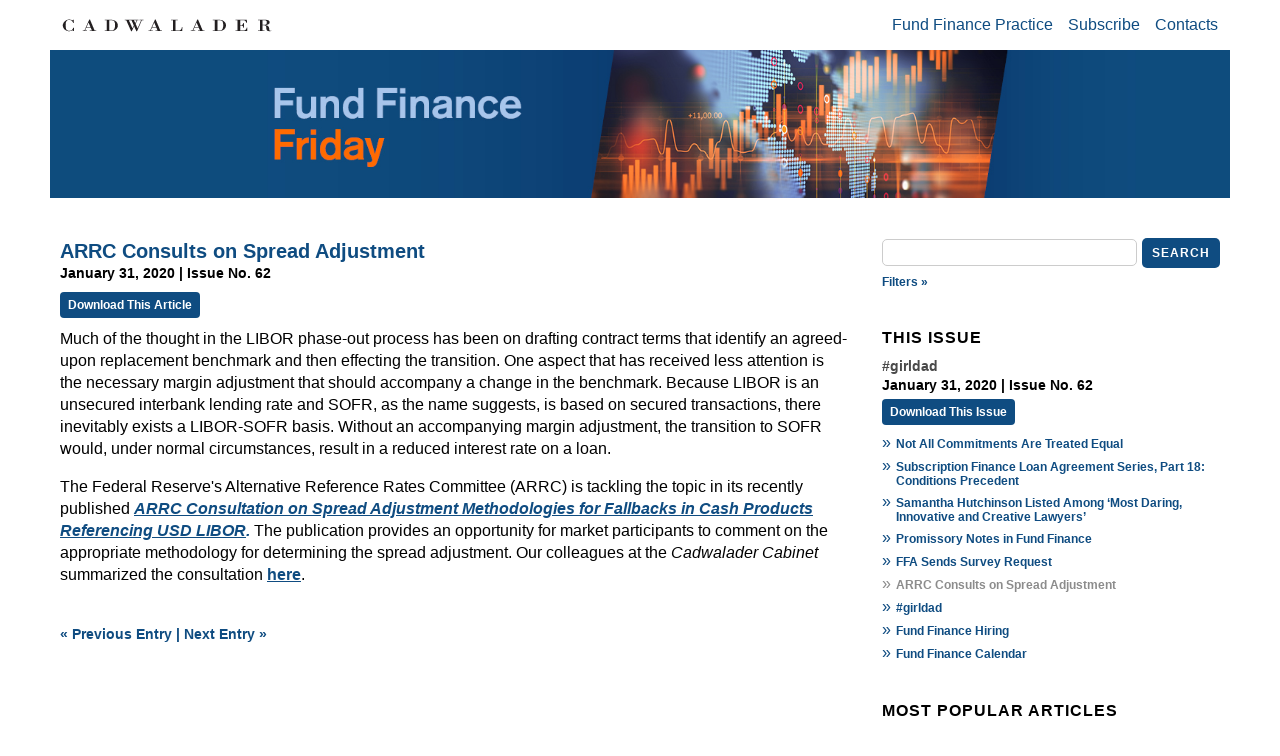

--- FILE ---
content_type: text/html; charset=UTF-8
request_url: https://www.cadwalader.com/fund-finance-friday/?eid=514&nid=70
body_size: 54466
content:
<!DOCTYPE html PUBLIC "-//W3C//DTD XHTML 1.0 Transitional//EN"
        "http://www.w3.org/TR/xhtml1/DTD/xhtml1-transitional.dtd">
<html xmlns="http://www.w3.org/1999/xhtml" lang="en">
<head>
    <link rel="icon" type="image/x-icon" href="/img/favicon/favicon.ico">
    <meta http-equiv="Content-Type" content="text/html; charset=utf-8"/>
    <meta name="viewport" content="width=device-width, initial-scale=1.0, user-scalable=yes">
    <meta http-equiv="Cache-Control" content="no-store"/>
    <link rel="stylesheet" type="text/css"
          href="https://www.cadwalader.com/fund-finance-friday/includes/responsive.css?rnd=612">
    <link rel="stylesheet" type="text/css"
          href="https://www.cadwalader.com/fund-finance-friday/includes/jquery-ui-1.13.2/jquery-ui.css?rnd=589">
    <script type="text/javascript" src="https://www.cadwalader.com/fund-finance-friday/includes/jquery-3.7.1.min.js"></script>
    <script type="text/javascript" src="https://www.cadwalader.com/fund-finance-friday/includes/jquery-ui-1.13.2/jquery-ui.js"></script>
    <script type="text/javascript" src="https://www.cadwalader.com/fund-finance-friday/includes/jquery.stickybits.js"></script>
    <script type="text/javascript" src="https://www.cadwalader.com/fund-finance-friday/includes/script.js"></script>
    <title>ARRC Consults on Spread Adjustment      | January 31, 2020 | Issue No. 62 | Fund Finance Friday</title>
</head>
<body>
<div class="container">
    <div class="floatingBar ">
        <div class="toolbar">
            <a href="https://www.cadwalader.com" target="_blank"
               class="CWTLogoLink ">
                <img src="https://www.cadwalader.com/fund-finance-friday/images/CWT-S.svg" class="CWTlogoImg" alt="Cadwalader Logo"/></a>
            <div id="homeButton" class="homeButton pdfcrowd-remove fadedOut">
                <a href="https://www.cadwalader.com/fund-finance-friday/index.php" target="_self" alt="Home"><img
                            src="https://www.cadwalader.com/fund-finance-friday/images/home_24dp_1F1F1F_FILL0_wght300_GRAD0_opsz24-DarkBlue.svg"
                            class="smalllogoImg"
                            alt="Home image"
                            onmouseover="this.src='https://www.cadwalader.com/fund-finance-friday/images/home_24dp_1F1F1F_FILL0_wght300_GRAD0_opsz24-Blue.svg';"
                            onmouseout="this.src='https://www.cadwalader.com/fund-finance-friday/images/home_24dp_1F1F1F_FILL0_wght300_GRAD0_opsz24-DarkBlue.svg';"/></a>
            </div>
            <div class="menuElementsContainer pdfcrowd-remove">
                <div id="menuButton" class="menuButton pdfcrowd-remove">MENU
                    <div class="popupMenu">
                        <ul>
                            <li><a href="https://www.cadwalader.com/practice/fund-finance" target="_blank">Fund
                                    Finance Practice</a></li>
                            <li>
                                <a href="mailto:fund-finance-friday@cwt.com?subject=Please subscribe me to Fund Finance Friday&body=Thanks for subscribing! We would appreciate it if you would include your email signature or basic contact information. –Fund Finance Friday">Subscribe</a>
                            </li>
                            <li><a href="https://www.cadwalader.com/fund-finance-friday/contacts.php" target="_self">Contacts</a></li>
                        </ul>
                    </div>
                </div>
                <div class="popupBackground pdfcrowd-remove"></div>
                <div class="menuContainer pdfcrowd-remove">
                    <ul>
                        <li><a href="https://www.cadwalader.com/practice/fund-finance" target="_blank">Fund Finance
                                Practice</a></li>
                        <li>
                            <a href="mailto:fund-finance-friday@cwt.com?subject=Please subscribe me to Fund Finance Friday&body=Thanks for subscribing!%0d%0a%0d%0aWe would appreciate it if you would include your email signature or basic contact information.%0d%0a–Fund Finance Friday">Subscribe</a>
                        </li>
                        <li><a href="https://www.cadwalader.com/fund-finance-friday/contacts.php" target="_self">Contacts</a></li>
                    </ul>
                </div>
            </div>
            <div class="topSearchBarContainer pdfcrowd-remove fadedOut">
                <form name="searchForm" id="SearchForm">
                    <div class="searchBoxContainer">
                        <div class="filterIcon">Filters »</div>
                        <input type="hidden" name="meta" value="">
                        <input type="text" name="search" class="searchBox" value=""
                               placeholder="">
                        <!--                    <img src="./images/searchIcon.jpg" class="searchIcon" onclick="$('#sideSearchForm').submit();">-->
                        <div class="searchButton">Search</div>
                    </div>

                    <div class="addFilterSelectionContainer top hidden">

                        <div class="searchSection">Categories</div>
                        <div class="metadataNameContainer">
                                                            <div class="metadataName "
                                     categoryid="4" title="Click to Add/Remove">
                                    Fund Finance Hiring                                </div>
                                                            <div class="metadataName "
                                     categoryid="6" title="Click to Add/Remove">
                                    Industry Conversations                                </div>
                                                            <div class="metadataName "
                                     categoryid="3" title="Click to Add/Remove">
                                    On the Move                                </div>
                                                            <div class="metadataName "
                                     categoryid="1" title="Click to Add/Remove">
                                    Outside the Lines                                </div>
                                                            <div class="metadataName "
                                     categoryid="2" title="Click to Add/Remove">
                                    Player Profile                                </div>
                                                    </div>
                        <div class="searchSection">Date</div>
                        <div class="dateRange">
                            <input type="text" id="topFrom" class="dateSelector"
                                   value="" name="from" placeholder="Start">
                            <input type="text" id="topTo" class="dateSelector" value=""
                                   name="to" placeholder="End">
                        </div>
                        <div class="searchSection">Contributor</div>
                        <div class="contributors">
                            <select class="contributorSelect" name="contributor">
                                <option value="">None</option>
                                <option value="95">Anderson, Hugh</option><option value="145">Bagby, Ingrid </option><option value="212">Ballard, Jordan</option><option value="125">Barreras, Bryan </option><option value="225">Bartlett, Maurine</option><option value="132">Barton , Caroline </option><option value="116">Batterson, Angie </option><option value="184">Beach, Joseph</option><option value="90">Bolingbroke , Michelle</option><option value="140">Borgeson, Kathryn</option><option value="190">Botting, Alexander</option><option value="135">Boyle, Finnbahr </option><option value="205">Brose, Jon</option><option value="46">Bruno, Chelsea</option><option value="149">Bumgardner, Susan</option><option value="143">Byrne-Leitch, Jonathan</option><option value="49">Calves, Patrick </option><option value="64">Castellanos, Kristin</option><option value="74">Cheng, Fiona </option><option value="115">Chung, Danyeale </option><option value="44">Clardy , Katie</option><option value="195">Collins, Alexander</option><option value="6">Cross, Jeremy</option><option value="223">Culver, Kayla</option><option value="118">Damianova , Assia</option><option value="126">Davies, Spencer </option><option value="158">de Wet, Johan </option><option value="155">Dennis, Morgan</option><option value="194">Dillon, Ian</option><option value="185">Donnelly, John</option><option value="217">Dunmore, Lydia</option><option value="199">Dunphy, Shereagh</option><option value="82">D’Angelo, Dr. Nuncio</option><option value="94">Edelboim, Leah</option><option value="119">Farquhar, Sarah</option><option value="92">Fischer, Doug </option><option value="5">Flaherty, Ashley</option><option value="121">Flaherty, Ashley</option><option value="218">Foote, Patrick</option><option value="50">Foster, Brian</option><option value="31">Frazier, James</option><option value="112">Galletly, Sara</option><option value="85">Galvin, Turlough</option><option value="80">Gaudin , James</option><option value="75">Gay, Iulia</option><option value="114">Gee, Ryan</option><option value="159">Gilkes, Philippa</option><option value="131">Gonzalez , Michael </option><option value="87">Hajili, Amira</option><option value="147">Hays, Evan</option><option value="81">Healy, Daniel</option><option value="128">Healy, Daniel</option><option value="98">Heinicke, James</option><option value="123">Hessel, Jason</option><option value="8">Hicks, Tim</option><option value="207">Hobden , Ben</option><option value="177">Horn, Christopher</option><option value="113">Howie, Finn</option><option value="103">Hubbard, Michael</option><option value="73">James, Ben</option><option value="76">Jimenez Lunz, Michel</option><option value="133">Johnson, Michael</option><option value="56">Johnston, Jeff</option><option value="196">Jones, Bronwen</option><option value="129">Jubin, Gregg </option><option value="171">Kalani, Osho</option><option value="203">Kapellidis, Stefanos</option><option value="178">Karp, Andrew</option><option value="105">Kaup , Anastasia</option><option value="86">Keating, Alan </option><option value="170">Kettmer, Brian</option><option value="152">Kinnes, Andrew</option><option value="216">Kinsley, James</option><option value="154">Kurpis, Brian</option><option value="53">Kwei, Annabella</option><option value="220">Lagrange, Alastair </option><option value="107">Larson, Christian</option><option value="69">Last, Alex</option><option value="70">Lawrenson, Simon</option><option value="157">Leverone, Ryan B.</option><option value="18">Lindsay, Trent</option><option value="110">Loncar, Ivan</option><option value="198">Lynch, Conor</option><option value="163">Lynch, Kevin</option><option value="192">Lynch, Michael</option><option value="151">MacLeod, Roderick</option><option value="221">Maharaj, Ramesh</option><option value="97">Mansi, Richard</option><option value="167">Mansi, Richard</option><option value="4">Mascia, Michael</option><option value="71">Mbayi, Michael</option><option value="161">McBean, Siobhan</option><option value="38">McClean, Rob</option><option value="138">McDermott, Chris</option><option value="175">McDonnell, James</option><option value="22">McShane, Katie</option><option value="111">Meade, Daniel</option><option value="72">Mehmood, Jamie</option><option value="67">Meigh, Tina</option><option value="137">Miller, Farrah</option><option value="109">Miller, Jed</option><option value="7">Misson, Wes</option><option value="39">Mitra, Nick</option><option value="188">Molloy, Vanessa</option><option value="166">Molnar, Agnes</option><option value="96">Molnar, Dr. Agnes </option><option value="62">Montgomery, Chris</option><option value="224">Mulligan, Brian</option><option value="201">Murning, Douglas</option><option value="214">Murphy, Gearoid</option><option value="37">Murray, Paul</option><option value="99">Nader, Jad</option><option value="26">Nagle, Jeffrey</option><option value="66">Newell, Mike</option><option value="59">O'Connor, Michael </option><option value="25">Oosterhouse, Kurt </option><option value="84">O’Donovan, Donal </option><option value="197">O’Hanlon, Anthony</option><option value="83">O’Neill, Jodie </option><option value="47">Papa, Lana</option><option value="150">Patrick, Hamish</option><option value="20">Pelling, George</option><option value="27">Pierce, Kenneth R.</option><option value="91">Pilcher, Carla </option><option value="141">Polonsky, Joseph</option><option value="156">Polston, Tara</option><option value="211">Prentice, Alix</option><option value="43">Pullinger, Georgina</option><option value="165">Pullinger, Georgina</option><option value="55">Puri, Natasha</option><option value="176">Puri, Natasha</option><option value="206">Quinn, Pat</option><option value="209">Quirolo, David</option><option value="162">Rayner, Ben</option><option value="134">Ridge, Michelle</option><option value="52">Roman, Danielle</option><option value="215">Ryan, Triona</option><option value="54">Schult, Alexa</option><option value="181">Shiren, Nick</option><option value="164">Simpson, Alexandra</option><option value="204">Smith, Lincoln</option><option value="58">Smith, Rory </option><option value="182">Spanheimer, Nathan</option><option value="93">Stackhouse, Chad</option><option value="36">Stanton, Rachel</option><option value="17">Starr, Eric</option><option value="139">Stempler, Matthew</option><option value="60">Stenson, Derek</option><option value="120">Stewart, Mary-Carter </option><option value="179">Stewart, Olivia</option><option value="79">Stromfeld, Lary</option><option value="213">Tait, Lisa</option><option value="169">Talley, Clay</option><option value="51">Tan, Calvin</option><option value="78">Tedeschi, Chuck</option><option value="210">Tobias, Daniel</option><option value="187">Tunstall, Mercedes Kelley</option><option value="100">Tuohy, Tommy </option><option value="10">van Heerden, Chris</option><option value="122">Velez, Karina</option><option value="174">Vojtko, Martin</option><option value="101">von Finckenhagen, Catharina</option><option value="186">Walker, Skyler</option><option value="200">Wall, Liam</option><option value="193">Ward, Mary</option><option value="146">Waxman, Eric G. </option><option value="89">Wheelahan, Richard</option><option value="57">Wiese, Ian </option><option value="144">Winton, Appolina</option><option value="42">Wisdom, Anna-Lise</option><option value="68">Woodcock, Alexandra</option><option value="219">Woodcock, Alexandra</option><option value="202">Worth, Matt</option><option value="222">Worthington, Eric</option><option value="63">Zeidner , Joe</option><option value="191">Zonca, Massimiliano della </option>                            </select>
                        </div>
                        <div class="addFiltersTools">
                            <div class="button floatLeft filtersToolsClose">Close</div>
                            <div class="button floatLeft filterMetaDataClear">Clear</div>
                            <div class="button floatRight filterMetaDataApply">Apply</div>
                        </div>
                    </div>
                </form>
            </div>
        </div>
    </div>
    <div class="newsletterHeader ">
                    <a href="https://www.cadwalader.com/fund-finance-friday/index.php" target="_self">
                <img src="https://www.cadwalader.com/fund-finance-friday/images/25.0728.01-Web-Banner_Fund Finance Friday_772x200.jpg"
                     class="logoImg small" alt="Fund Finance Friday banner"/>
                <img src="https://www.cadwalader.com/fund-finance-friday/images/25.0728.01-Web-Banner_Fund Finance Friday_1200x200.jpg"
                     class="logoImg size-1200" alt="Fund Finance Friday banner"/>
                <img src="https://www.cadwalader.com/fund-finance-friday/images/25.0728.01-Web-Banner_Fund Finance Friday_1600x200.jpg"
                     class="logoImg big" alt="Fund Finance Friday banner"/>
            </a>
            </div>
    <div class="searchBarContainer pdfcrowd-remove">
        <form name="searchForm" id="SearchForm">
            <div>
                <input type="hidden" name="meta" value="">
                <input type="text" name="search" class="searchBox" value="" placeholder="">
                <!--                    <img src="./images/searchIcon.jpg" class="searchIcon">-->
                <div class="searchButton">Search</div>
            </div>
            <div>
                <div class="filterIcon">Filters »</div>
            </div>


            <div class="addFilterSelectionContainer middle hidden">

                <div class="searchSection">Categories</div>
                <div class="metadataNameContainer">
                                            <div class="metadataName "
                             categoryid="4" title="Click to Add/Remove">
                            Fund Finance Hiring                        </div>
                                            <div class="metadataName "
                             categoryid="6" title="Click to Add/Remove">
                            Industry Conversations                        </div>
                                            <div class="metadataName "
                             categoryid="3" title="Click to Add/Remove">
                            On the Move                        </div>
                                            <div class="metadataName "
                             categoryid="1" title="Click to Add/Remove">
                            Outside the Lines                        </div>
                                            <div class="metadataName "
                             categoryid="2" title="Click to Add/Remove">
                            Player Profile                        </div>
                                    </div>
                <div class="searchSection">Date</div>
                <div class="dateRange">
                    <input type="text" id="midFrom" class="dateSelector" value=""
                           name="from" placeholder="Start">
                    <input type="text" id="midTo" class="dateSelector" value="" name="to"
                           placeholder="End">
                </div>
                <div class="searchSection">Contributor</div>
                <div class="contributors">
                    <select class="contributorSelect" name="contributor">
                        <option value="">None</option>
                        <option value="95">Anderson, Hugh</option><option value="145">Bagby, Ingrid </option><option value="212">Ballard, Jordan</option><option value="125">Barreras, Bryan </option><option value="225">Bartlett, Maurine</option><option value="132">Barton , Caroline </option><option value="116">Batterson, Angie </option><option value="184">Beach, Joseph</option><option value="90">Bolingbroke , Michelle</option><option value="140">Borgeson, Kathryn</option><option value="190">Botting, Alexander</option><option value="135">Boyle, Finnbahr </option><option value="205">Brose, Jon</option><option value="46">Bruno, Chelsea</option><option value="149">Bumgardner, Susan</option><option value="143">Byrne-Leitch, Jonathan</option><option value="49">Calves, Patrick </option><option value="64">Castellanos, Kristin</option><option value="74">Cheng, Fiona </option><option value="115">Chung, Danyeale </option><option value="44">Clardy , Katie</option><option value="195">Collins, Alexander</option><option value="6">Cross, Jeremy</option><option value="223">Culver, Kayla</option><option value="118">Damianova , Assia</option><option value="126">Davies, Spencer </option><option value="158">de Wet, Johan </option><option value="155">Dennis, Morgan</option><option value="194">Dillon, Ian</option><option value="185">Donnelly, John</option><option value="217">Dunmore, Lydia</option><option value="199">Dunphy, Shereagh</option><option value="82">D’Angelo, Dr. Nuncio</option><option value="94">Edelboim, Leah</option><option value="119">Farquhar, Sarah</option><option value="92">Fischer, Doug </option><option value="5">Flaherty, Ashley</option><option value="121">Flaherty, Ashley</option><option value="218">Foote, Patrick</option><option value="50">Foster, Brian</option><option value="31">Frazier, James</option><option value="112">Galletly, Sara</option><option value="85">Galvin, Turlough</option><option value="80">Gaudin , James</option><option value="75">Gay, Iulia</option><option value="114">Gee, Ryan</option><option value="159">Gilkes, Philippa</option><option value="131">Gonzalez , Michael </option><option value="87">Hajili, Amira</option><option value="147">Hays, Evan</option><option value="81">Healy, Daniel</option><option value="128">Healy, Daniel</option><option value="98">Heinicke, James</option><option value="123">Hessel, Jason</option><option value="8">Hicks, Tim</option><option value="207">Hobden , Ben</option><option value="177">Horn, Christopher</option><option value="113">Howie, Finn</option><option value="103">Hubbard, Michael</option><option value="73">James, Ben</option><option value="76">Jimenez Lunz, Michel</option><option value="133">Johnson, Michael</option><option value="56">Johnston, Jeff</option><option value="196">Jones, Bronwen</option><option value="129">Jubin, Gregg </option><option value="171">Kalani, Osho</option><option value="203">Kapellidis, Stefanos</option><option value="178">Karp, Andrew</option><option value="105">Kaup , Anastasia</option><option value="86">Keating, Alan </option><option value="170">Kettmer, Brian</option><option value="152">Kinnes, Andrew</option><option value="216">Kinsley, James</option><option value="154">Kurpis, Brian</option><option value="53">Kwei, Annabella</option><option value="220">Lagrange, Alastair </option><option value="107">Larson, Christian</option><option value="69">Last, Alex</option><option value="70">Lawrenson, Simon</option><option value="157">Leverone, Ryan B.</option><option value="18">Lindsay, Trent</option><option value="110">Loncar, Ivan</option><option value="198">Lynch, Conor</option><option value="163">Lynch, Kevin</option><option value="192">Lynch, Michael</option><option value="151">MacLeod, Roderick</option><option value="221">Maharaj, Ramesh</option><option value="97">Mansi, Richard</option><option value="167">Mansi, Richard</option><option value="4">Mascia, Michael</option><option value="71">Mbayi, Michael</option><option value="161">McBean, Siobhan</option><option value="38">McClean, Rob</option><option value="138">McDermott, Chris</option><option value="175">McDonnell, James</option><option value="22">McShane, Katie</option><option value="111">Meade, Daniel</option><option value="72">Mehmood, Jamie</option><option value="67">Meigh, Tina</option><option value="137">Miller, Farrah</option><option value="109">Miller, Jed</option><option value="7">Misson, Wes</option><option value="39">Mitra, Nick</option><option value="188">Molloy, Vanessa</option><option value="166">Molnar, Agnes</option><option value="96">Molnar, Dr. Agnes </option><option value="62">Montgomery, Chris</option><option value="224">Mulligan, Brian</option><option value="201">Murning, Douglas</option><option value="214">Murphy, Gearoid</option><option value="37">Murray, Paul</option><option value="99">Nader, Jad</option><option value="26">Nagle, Jeffrey</option><option value="66">Newell, Mike</option><option value="59">O'Connor, Michael </option><option value="25">Oosterhouse, Kurt </option><option value="84">O’Donovan, Donal </option><option value="197">O’Hanlon, Anthony</option><option value="83">O’Neill, Jodie </option><option value="47">Papa, Lana</option><option value="150">Patrick, Hamish</option><option value="20">Pelling, George</option><option value="27">Pierce, Kenneth R.</option><option value="91">Pilcher, Carla </option><option value="141">Polonsky, Joseph</option><option value="156">Polston, Tara</option><option value="211">Prentice, Alix</option><option value="43">Pullinger, Georgina</option><option value="165">Pullinger, Georgina</option><option value="55">Puri, Natasha</option><option value="176">Puri, Natasha</option><option value="206">Quinn, Pat</option><option value="209">Quirolo, David</option><option value="162">Rayner, Ben</option><option value="134">Ridge, Michelle</option><option value="52">Roman, Danielle</option><option value="215">Ryan, Triona</option><option value="54">Schult, Alexa</option><option value="181">Shiren, Nick</option><option value="164">Simpson, Alexandra</option><option value="204">Smith, Lincoln</option><option value="58">Smith, Rory </option><option value="182">Spanheimer, Nathan</option><option value="93">Stackhouse, Chad</option><option value="36">Stanton, Rachel</option><option value="17">Starr, Eric</option><option value="139">Stempler, Matthew</option><option value="60">Stenson, Derek</option><option value="120">Stewart, Mary-Carter </option><option value="179">Stewart, Olivia</option><option value="79">Stromfeld, Lary</option><option value="213">Tait, Lisa</option><option value="169">Talley, Clay</option><option value="51">Tan, Calvin</option><option value="78">Tedeschi, Chuck</option><option value="210">Tobias, Daniel</option><option value="187">Tunstall, Mercedes Kelley</option><option value="100">Tuohy, Tommy </option><option value="10">van Heerden, Chris</option><option value="122">Velez, Karina</option><option value="174">Vojtko, Martin</option><option value="101">von Finckenhagen, Catharina</option><option value="186">Walker, Skyler</option><option value="200">Wall, Liam</option><option value="193">Ward, Mary</option><option value="146">Waxman, Eric G. </option><option value="89">Wheelahan, Richard</option><option value="57">Wiese, Ian </option><option value="144">Winton, Appolina</option><option value="42">Wisdom, Anna-Lise</option><option value="68">Woodcock, Alexandra</option><option value="219">Woodcock, Alexandra</option><option value="202">Worth, Matt</option><option value="222">Worthington, Eric</option><option value="63">Zeidner , Joe</option><option value="191">Zonca, Massimiliano della </option>                    </select>
                </div>
                <div class="addFiltersTools">
                    <div class="button floatLeft filtersToolsClose">Close</div>
                    <div class="button floatLeft filterMetaDataClear">Clear</div>
                    <div class="button floatRight filterMetaDataApply">Apply</div>
                </div>
            </div>
            <div class="metaDataFilter">
                            </div>
        </form>
    </div><div class="leftColumn">
    <div class="newslettersContainer">
                        <div class="newsletterContainer">
                    <div class="content removeTopBorder">
                                                        <div class="entry entryView">
                                    <a id="514"></a>
                                    <div class="entryTitle">ARRC Consults on Spread Adjustment     </div>
                                    
                                    <div class="newsletterDate">
                                        January 31, 2020 | Issue No. 62                                    </div>
                                    <div class="pdfDownload pdfcrowd-remove">
                                        <a href="/fund-finance-friday/getPDF.php?eid=514&nid=70"
                                           class="pdfDownloadLink pdfcrowd-remove">Download This Article</a>
                                    </div>
                                                                        <div>                                            <div class="entryContent">
                                                <p>Much of the thought in the LIBOR phase-out process has been on drafting contract terms that identify an agreed-upon replacement benchmark and then effecting the transition. One aspect that has received less attention is the necessary margin adjustment that should accompany a change in the benchmark. Because LIBOR is an unsecured interbank lending rate and SOFR, as the name suggests, is based on secured transactions, there inevitably exists a LIBOR-SOFR basis. Without an accompanying margin adjustment, the transition to SOFR would, under normal circumstances, result in a reduced interest rate on a loan.</p>
<p>The Federal Reserve's Alternative Reference Rates Committee (ARRC) is tackling the topic in its recently published <em><a href="https://www.newyorkfed.org/medialibrary/Microsites/arrc/files/2020/ARRC_Spread_Adjustment_Consultation.pdf"><span style="text-decoration: underline;">ARRC Consultation on Spread Adjustment Methodologies for Fallbacks in Cash Products Referencing USD LIBOR</span>. </a></em>The publication provides an opportunity for market participants to comment on the appropriate methodology for determining the spread adjustment. Our colleagues at the <em>Cadwalader Cabinet</em> summarized the consultation <span style="text-decoration: underline;"><a href="https://www.findknowdo.com/news/01/22/2020/arrc-launches-consultation-spread-adjustment-methodologies-fallbacks-cash-products?utm_campaign=Cabinet+Newsletter&amp;utm_source=Newsletter&amp;utm_medium=Email">here</a></span>.</p>
                                            </div>

                                            </div>                                </div>
                                                </div>
                    <div id="paging" class="pagingNavigation pdfcrowd-remove">
                                                    <p><a href="?eid=516&nid=70" title="Previous Entry">« Previous Entry</a> | <a href="?eid=512&nid=70" title="Next Entry">Next Entry »</a></p>
                                            </div>
                </div>
                    </div>
</div>
<div class="rightColumn pdfcrowd-remove" id="rightColumn">
  <div class="sideSearchBarContainer" >
        <form name="searchForm" id="sideSearchForm">
      <div class="searchBoxContainer">
                                <input type="hidden" name="meta" value="">
                <input type="text" name="search" class="searchBox" value="" placeholder="">
        <!--                    <img src="./images/searchIcon.jpg" class="searchIcon" onclick="$('#sideSearchForm').submit();">-->
                <div class="searchButton">Search</div>
      </div>
      <div>
        <div class="filterIcon">Filters »</div>
      </div>
    <div class="addFilterSelectionContainer side hidden">

      <div class="searchSection">Categories</div>
      <div class="metadataNameContainer">
                                <div class="metadataName "
                             categoryID="4" title="Click to Add/Remove">
            Fund Finance Hiring          </div>
                                <div class="metadataName "
                             categoryID="6" title="Click to Add/Remove">
            Industry Conversations          </div>
                                <div class="metadataName "
                             categoryID="3" title="Click to Add/Remove">
            On the Move          </div>
                                <div class="metadataName "
                             categoryID="1" title="Click to Add/Remove">
            Outside the Lines          </div>
                                <div class="metadataName "
                             categoryID="2" title="Click to Add/Remove">
            Player Profile          </div>
              </div>
      <div class="searchSection">Date</div>
      <div class="dateRange">
                    <input type="text" id="sideFrom" class="dateSelector" value=""
                           name="from" placeholder="Start">
                    <input type="text" id="sideTo" class="dateSelector" value="" name="to"
                           placeholder="End">
      </div>
      <div class="searchSection">Contributor</div>
      <div class="contributors">
                    <select class="contributorSelect" name="contributor">
          <option value="">None</option>
          <option value="95">Anderson, Hugh</option><option value="145">Bagby, Ingrid </option><option value="212">Ballard, Jordan</option><option value="125">Barreras, Bryan </option><option value="225">Bartlett, Maurine</option><option value="132">Barton , Caroline </option><option value="116">Batterson, Angie </option><option value="184">Beach, Joseph</option><option value="90">Bolingbroke , Michelle</option><option value="140">Borgeson, Kathryn</option><option value="190">Botting, Alexander</option><option value="135">Boyle, Finnbahr </option><option value="205">Brose, Jon</option><option value="46">Bruno, Chelsea</option><option value="149">Bumgardner, Susan</option><option value="143">Byrne-Leitch, Jonathan</option><option value="49">Calves, Patrick </option><option value="64">Castellanos, Kristin</option><option value="74">Cheng, Fiona </option><option value="115">Chung, Danyeale </option><option value="44">Clardy , Katie</option><option value="195">Collins, Alexander</option><option value="6">Cross, Jeremy</option><option value="223">Culver, Kayla</option><option value="118">Damianova , Assia</option><option value="126">Davies, Spencer </option><option value="158">de Wet, Johan </option><option value="155">Dennis, Morgan</option><option value="194">Dillon, Ian</option><option value="185">Donnelly, John</option><option value="217">Dunmore, Lydia</option><option value="199">Dunphy, Shereagh</option><option value="82">D’Angelo, Dr. Nuncio</option><option value="94">Edelboim, Leah</option><option value="119">Farquhar, Sarah</option><option value="92">Fischer, Doug </option><option value="5">Flaherty, Ashley</option><option value="121">Flaherty, Ashley</option><option value="218">Foote, Patrick</option><option value="50">Foster, Brian</option><option value="31">Frazier, James</option><option value="112">Galletly, Sara</option><option value="85">Galvin, Turlough</option><option value="80">Gaudin , James</option><option value="75">Gay, Iulia</option><option value="114">Gee, Ryan</option><option value="159">Gilkes, Philippa</option><option value="131">Gonzalez , Michael </option><option value="87">Hajili, Amira</option><option value="147">Hays, Evan</option><option value="81">Healy, Daniel</option><option value="128">Healy, Daniel</option><option value="98">Heinicke, James</option><option value="123">Hessel, Jason</option><option value="8">Hicks, Tim</option><option value="207">Hobden , Ben</option><option value="177">Horn, Christopher</option><option value="113">Howie, Finn</option><option value="103">Hubbard, Michael</option><option value="73">James, Ben</option><option value="76">Jimenez Lunz, Michel</option><option value="133">Johnson, Michael</option><option value="56">Johnston, Jeff</option><option value="196">Jones, Bronwen</option><option value="129">Jubin, Gregg </option><option value="171">Kalani, Osho</option><option value="203">Kapellidis, Stefanos</option><option value="178">Karp, Andrew</option><option value="105">Kaup , Anastasia</option><option value="86">Keating, Alan </option><option value="170">Kettmer, Brian</option><option value="152">Kinnes, Andrew</option><option value="216">Kinsley, James</option><option value="154">Kurpis, Brian</option><option value="53">Kwei, Annabella</option><option value="220">Lagrange, Alastair </option><option value="107">Larson, Christian</option><option value="69">Last, Alex</option><option value="70">Lawrenson, Simon</option><option value="157">Leverone, Ryan B.</option><option value="18">Lindsay, Trent</option><option value="110">Loncar, Ivan</option><option value="198">Lynch, Conor</option><option value="163">Lynch, Kevin</option><option value="192">Lynch, Michael</option><option value="151">MacLeod, Roderick</option><option value="221">Maharaj, Ramesh</option><option value="97">Mansi, Richard</option><option value="167">Mansi, Richard</option><option value="4">Mascia, Michael</option><option value="71">Mbayi, Michael</option><option value="161">McBean, Siobhan</option><option value="38">McClean, Rob</option><option value="138">McDermott, Chris</option><option value="175">McDonnell, James</option><option value="22">McShane, Katie</option><option value="111">Meade, Daniel</option><option value="72">Mehmood, Jamie</option><option value="67">Meigh, Tina</option><option value="137">Miller, Farrah</option><option value="109">Miller, Jed</option><option value="7">Misson, Wes</option><option value="39">Mitra, Nick</option><option value="188">Molloy, Vanessa</option><option value="166">Molnar, Agnes</option><option value="96">Molnar, Dr. Agnes </option><option value="62">Montgomery, Chris</option><option value="224">Mulligan, Brian</option><option value="201">Murning, Douglas</option><option value="214">Murphy, Gearoid</option><option value="37">Murray, Paul</option><option value="99">Nader, Jad</option><option value="26">Nagle, Jeffrey</option><option value="66">Newell, Mike</option><option value="59">O'Connor, Michael </option><option value="25">Oosterhouse, Kurt </option><option value="84">O’Donovan, Donal </option><option value="197">O’Hanlon, Anthony</option><option value="83">O’Neill, Jodie </option><option value="47">Papa, Lana</option><option value="150">Patrick, Hamish</option><option value="20">Pelling, George</option><option value="27">Pierce, Kenneth R.</option><option value="91">Pilcher, Carla </option><option value="141">Polonsky, Joseph</option><option value="156">Polston, Tara</option><option value="211">Prentice, Alix</option><option value="43">Pullinger, Georgina</option><option value="165">Pullinger, Georgina</option><option value="55">Puri, Natasha</option><option value="176">Puri, Natasha</option><option value="206">Quinn, Pat</option><option value="209">Quirolo, David</option><option value="162">Rayner, Ben</option><option value="134">Ridge, Michelle</option><option value="52">Roman, Danielle</option><option value="215">Ryan, Triona</option><option value="54">Schult, Alexa</option><option value="181">Shiren, Nick</option><option value="164">Simpson, Alexandra</option><option value="204">Smith, Lincoln</option><option value="58">Smith, Rory </option><option value="182">Spanheimer, Nathan</option><option value="93">Stackhouse, Chad</option><option value="36">Stanton, Rachel</option><option value="17">Starr, Eric</option><option value="139">Stempler, Matthew</option><option value="60">Stenson, Derek</option><option value="120">Stewart, Mary-Carter </option><option value="179">Stewart, Olivia</option><option value="79">Stromfeld, Lary</option><option value="213">Tait, Lisa</option><option value="169">Talley, Clay</option><option value="51">Tan, Calvin</option><option value="78">Tedeschi, Chuck</option><option value="210">Tobias, Daniel</option><option value="187">Tunstall, Mercedes Kelley</option><option value="100">Tuohy, Tommy </option><option value="10">van Heerden, Chris</option><option value="122">Velez, Karina</option><option value="174">Vojtko, Martin</option><option value="101">von Finckenhagen, Catharina</option><option value="186">Walker, Skyler</option><option value="200">Wall, Liam</option><option value="193">Ward, Mary</option><option value="146">Waxman, Eric G. </option><option value="89">Wheelahan, Richard</option><option value="57">Wiese, Ian </option><option value="144">Winton, Appolina</option><option value="42">Wisdom, Anna-Lise</option><option value="68">Woodcock, Alexandra</option><option value="219">Woodcock, Alexandra</option><option value="202">Worth, Matt</option><option value="222">Worthington, Eric</option><option value="63">Zeidner , Joe</option><option value="191">Zonca, Massimiliano della </option>        </select>
      </div>
      <div class="addFiltersTools">
                    <div class="button floatLeft filtersToolsClose">Close</div>
                    <div class="button floatLeft filterMetaDataClear">Clear</div>
                    <div class="button floatRight filterMetaDataApply">Apply</div>
      </div>
    </div>
    <div class="metaDataFilter">
          </div>
        </form>
  </div>
      <div class="tocContainer">
      <h3>This Issue</h3>
      <div class="newsletterItem">
        <div class="newsletterTitle">
          #girldad         </div>
        <div class="newsletterDate">
          January 31, 2020 | Issue No. 62        </div>
      </div>
      <div class="pdfDownload pdfcrowd-remove">
                <a href="https://www.cadwalader.com/fund-finance-friday/getPDF.php?nid=70"
                   class="pdfDownloadLink">Download This Issue</a>
      </div>
      <div class="tocListContainer">
        <div class="tocLinkRow"><div class="tocLinkHeader">»</div><div class="tocLink"><a href="index.php?eid=513&nid=70">Not All Commitments Are Treated Equal</a></div></div><div class="tocLinkRow"><div class="tocLinkHeader">»</div><div class="tocLink"><a href="index.php?eid=508&nid=70">Subscription Finance Loan Agreement Series, Part 18: Conditions Precedent</a></div></div><div class="tocLinkRow"><div class="tocLinkHeader">»</div><div class="tocLink"><a href="index.php?eid=509&nid=70">Samantha Hutchinson Listed Among ‘Most Daring, Innovative and Creative Lawyers’</a></div></div><div class="tocLinkRow"><div class="tocLinkHeader">»</div><div class="tocLink"><a href="index.php?eid=515&nid=70">Promissory Notes in Fund Finance</a></div></div><div class="tocLinkRow"><div class="tocLinkHeader">»</div><div class="tocLink"><a href="index.php?eid=516&nid=70">FFA Sends Survey Request</a></div></div><div class="tocLinkRow"><div class="tocLinkHeader current">»</div><div class="tocLink current">ARRC Consults on Spread Adjustment     </div></div><div class="tocLinkRow"><div class="tocLinkHeader">»</div><div class="tocLink"><a href="index.php?eid=512&nid=70">#girldad</a></div></div><div class="tocLinkRow"><div class="tocLinkHeader">»</div><div class="tocLink"><a href="index.php?eid=510&nid=70">Fund Finance Hiring</a></div></div><div class="tocLinkRow"><div class="tocLinkHeader">»</div><div class="tocLink"><a href="index.php?eid=511&nid=70">Fund Finance Calendar</a></div></div>      </div>
    </div>
        <div class="topEntries">
      <h3>Most Popular Articles</h3>
      <div class="topEntriesContainer">
                  <div class="topEntryRow">
            <div class="topEntryBullet">1</div>
            <div class="topEntryLink tocLink">
                            <a href="index.php?eid=2623&nid=373">
                    An Exciting New Chapter for Cadwalader and the Fund Finance Industry                 </a>
            </div>
          </div>
                  <div class="topEntryRow">
            <div class="topEntryBullet">2</div>
            <div class="topEntryLink tocLink">
                            <a href="index.php?eid=2565&nid=364">
                    In Our SMA Era                 </a>
            </div>
          </div>
                  <div class="topEntryRow">
            <div class="topEntryBullet">3</div>
            <div class="topEntryLink tocLink">
                            <a href="index.php?eid=2594&nid=368">
                    NAV Facility Valuation Challenge Rights                </a>
            </div>
          </div>
                  <div class="topEntryRow">
            <div class="topEntryBullet">4</div>
            <div class="topEntryLink tocLink">
                            <a href="index.php?eid=2592&nid=367">
                    NAV Finance Due Diligence: Current Themes From the European Market                </a>
            </div>
          </div>
                  <div class="topEntryRow">
            <div class="topEntryBullet">5</div>
            <div class="topEntryLink tocLink">
                            <a href="index.php?eid=2514&nid=359">
                    Syndication Synopsis: Overview and Considerations for Achieving a Successful Syndication                </a>
            </div>
          </div>
              </div>
            <a class="readMoreLink"
               href="https://www.cadwalader.com/fund-finance-friday/index.php"
               target="_self">All Entries »</a>
    </div>
    <div class="recentIssues">
    <h3>Recent Issues</h3>
          <div class="pdfDownload pdfcrowd-remove">
                <a href="https://www.cadwalader.com/fund-finance-friday/getPDF.php?nid=375"
                   class="pdfDownloadLink">Download Recent Issue</a>
      </div>
              <div class="newsletterItem">
        <div class="newsletterTitle">
                    <a href="index.php?eid=2636&nid=375">New Lenders in the Syndicated Mix</a>
        </div>
        <div class="newsletterDate">
          January 16, 2026        </div>
      </div>
          <div class="newsletterItem">
        <div class="newsletterTitle">
                    <a href="index.php?eid=2632&nid=374">Expansion, Elevation and the Year Ahead</a>
        </div>
        <div class="newsletterDate">
          January 9, 2026        </div>
      </div>
          <div class="newsletterItem">
        <div class="newsletterTitle">
                    <a href="index.php?eid=2626&nid=372">End of the Year, Start of What’s Coming</a>
        </div>
        <div class="newsletterDate">
          December 19, 2025        </div>
      </div>
        <a class="readMoreLink" href="https://www.cadwalader.com/fund-finance-friday/index.php?n=list" target="_self">All Issues »</a>
  </div>
  <div class="savedSearchContainer">
    <h3>Quick Links</h3>
        <div class="savedSearchItem">
      <div class="tocLinkHeader">»</div><a href="index.php?meta=-2-&" target="_self">Fund Finance Hiring</a>
    </div>

      <div class="savedSearchItem">
          <div class="tocLinkHeader">»</div>
          <a href="index.php?eid=1506&nid=198" target="_self">Primers</a>
      </div>
  </div>
  <div class="relatedPractices">
    <h3>Related Practices</h3>
          <div class="relatedPracticesItem">
        <div class="tocLinkHeader">»</div><div class="tocLink"><a href="https://www.cadwalader.com/practice/tax" target="_blank">Tax</a></div>
      </div>
          <div class="relatedPracticesItem">
        <div class="tocLinkHeader">»</div><div class="tocLink"><a href="https://www.cadwalader.com/practice/securitization-and-asset-based-finance" target="_blank">Securitization & Asset Based Finance</a></div>
      </div>
          <div class="relatedPracticesItem">
        <div class="tocLinkHeader">»</div><div class="tocLink"><a href="https://www.cadwalader.com/practice/corporate" target="_blank">Corporate</a></div>
      </div>
      </div>
</div>
<div class="bottomMobile pdfcrowd-remove">
  <div class="savedSearchContainer">
    <h3>Quick Links</h3>
          <div class="savedSearchItem">
        <div class="tocLinkHeader">»</div><a href="https://www.cadwalader.com/fund-finance-friday/index.php?eid=511&nid=70" target="_self">Fund Finance Calendar</a>
      </div>
        <div class="savedSearchItem">
      <div class="tocLinkHeader">»</div><a href="index.php?meta=-2-&" target="_self">Fund Finance Hiring</a>
    </div>
  </div>
    <div class="savedSearchItem">
        <div class="tocLinkHeader">»</div>
        <a href="index.php?eid=1506&nid=198" target="_self">Primers</a>
    </div>
      <div class="tocContainer">
      <h3>This Issue</h3>
      <div class="newsletterItem">
        <div class="newsletterTitle">
          #girldad         </div>
        <div class="newsletterDate">
          January 31, 2020 | Issue No. 62        </div>
      </div>
      <div class="pdfDownload pdfcrowd-remove">
                <a href="https://www.cadwalader.com/fund-finance-friday/getPDF.php?nid=70"
                   class="pdfDownloadLink pdfcrowd-remove">Download This Issue</a>
      </div>
      <div class="tocListContainer">
        <div class="tocLinkRow"><div class="tocLinkHeader">»</div><div class="tocLink"><a href="index.php?eid=513&nid=70">Not All Commitments Are Treated Equal</a></div></div><div class="tocLinkRow"><div class="tocLinkHeader">»</div><div class="tocLink"><a href="index.php?eid=508&nid=70">Subscription Finance Loan Agreement Series, Part 18: Conditions Precedent</a></div></div><div class="tocLinkRow"><div class="tocLinkHeader">»</div><div class="tocLink"><a href="index.php?eid=509&nid=70">Samantha Hutchinson Listed Among ‘Most Daring, Innovative and Creative Lawyers’</a></div></div><div class="tocLinkRow"><div class="tocLinkHeader">»</div><div class="tocLink"><a href="index.php?eid=515&nid=70">Promissory Notes in Fund Finance</a></div></div><div class="tocLinkRow"><div class="tocLinkHeader">»</div><div class="tocLink"><a href="index.php?eid=516&nid=70">FFA Sends Survey Request</a></div></div><div class="tocLinkRow"><div class="tocLinkHeader current">»</div><div class="tocLink current">ARRC Consults on Spread Adjustment     </div></div><div class="tocLinkRow"><div class="tocLinkHeader">»</div><div class="tocLink"><a href="index.php?eid=512&nid=70">#girldad</a></div></div><div class="tocLinkRow"><div class="tocLinkHeader">»</div><div class="tocLink"><a href="index.php?eid=510&nid=70">Fund Finance Hiring</a></div></div><div class="tocLinkRow"><div class="tocLinkHeader">»</div><div class="tocLink"><a href="index.php?eid=511&nid=70">Fund Finance Calendar</a></div></div>      </div>
    </div>
        <div class="topEntries">
      <h3>Most Popular Articles</h3>
      <div class="topEntriesContainer">
                  <div class="topEntryRow">
            <div class="topEntryBullet">1</div>
                        <div class="topEntryLink tocLink"><a
                                    href="index.php?eid=2623">An Exciting New Chapter for Cadwalader and the Fund Finance Industry </a>
                        </div>
          </div>
                  <div class="topEntryRow">
            <div class="topEntryBullet">2</div>
                        <div class="topEntryLink tocLink"><a
                                    href="index.php?eid=2565">In Our SMA Era </a>
                        </div>
          </div>
                  <div class="topEntryRow">
            <div class="topEntryBullet">3</div>
                        <div class="topEntryLink tocLink"><a
                                    href="index.php?eid=2594">NAV Facility Valuation Challenge Rights</a>
                        </div>
          </div>
                  <div class="topEntryRow">
            <div class="topEntryBullet">4</div>
                        <div class="topEntryLink tocLink"><a
                                    href="index.php?eid=2592">NAV Finance Due Diligence: Current Themes From the European Market</a>
                        </div>
          </div>
                  <div class="topEntryRow">
            <div class="topEntryBullet">5</div>
                        <div class="topEntryLink tocLink"><a
                                    href="index.php?eid=2514">Syndication Synopsis: Overview and Considerations for Achieving a Successful Syndication</a>
                        </div>
          </div>
              </div>
            <a class="readMoreLink"
               href="https://www.cadwalader.com/fund-finance-friday/index.php"
               target="_self">All Entries »</a>
    </div>
    <div class="recentIssues">
    <h3>Recent Issues</h3>
          <div class="pdfDownload pdfcrowd-remove">
                <a href="/fin-news/getPDF.php?nid=375"
                   class="pdfDownloadLink">Download Recent Issue</a>
      </div>
              <div class="newsletterItem">
        <div class="newsletterTitle">
                    <a href="index.php?eid=2636&nid=375">New Lenders in the Syndicated Mix</a>
        </div>
        <div class="newsletterDate">
          January 16, 2026        </div>
      </div>
          <div class="newsletterItem">
        <div class="newsletterTitle">
                    <a href="index.php?eid=2632&nid=374">Expansion, Elevation and the Year Ahead</a>
        </div>
        <div class="newsletterDate">
          January 9, 2026        </div>
      </div>
          <div class="newsletterItem">
        <div class="newsletterTitle">
                    <a href="index.php?eid=2626&nid=372">End of the Year, Start of What’s Coming</a>
        </div>
        <div class="newsletterDate">
          December 19, 2025        </div>
      </div>
        <a class="readMoreLink" href="https://www.cadwalader.com/fund-finance-friday/index.php?n=list" target="_self">All Issues »</a>
  </div>
  <div class="savedSearchContainer">
    <h3>Quick Links</h3>
          <div class="savedSearchItem">
        <div class="tocLinkHeader">»</div><a href="https://www.cadwalader.com/fund-finance-friday/index.php?eid=511&nid=70" target="_self">Fund Finance Calendar</a>
      </div>
        <div class="savedSearchItem">
      <div class="tocLinkHeader">»</div><a href="https://www.cadwalader.com/fund-finance-friday/index.php?meta=-2-&" target="_self">Fund Finance Hiring</a>
    </div>
  </div>
  <div class="relatedPractices">
    <h3>Related Practices</h3>
          <div class="relatedPracticesItem">
        <a href="https://www.cadwalader.com/practice/tax" target="_blank">Tax</a>
      </div>
          <div class="relatedPracticesItem">
        <a href="https://www.cadwalader.com/practice/securitization-and-asset-based-finance" target="_blank">Securitization & Asset Based Finance</a>
      </div>
          <div class="relatedPracticesItem">
        <a href="https://www.cadwalader.com/practice/corporate" target="_blank">Corporate</a>
      </div>
      </div>
</div>
<div class="newsletterFooter pdfcrowd-remove">
    &copy; 2026 | <a href="https://www.cadwalader.com/about/notices/" target="_blank">Notices</a> | <a href="https://preferences.cadwalader.com" target="_blank">Manage Subscription</a> | <a href="contacts.php" target="_self">Contacts</a>
</div>
<!-- Global site tag (gtag.js) - Google Analytics -->
<script async src="https://www.googletagmanager.com/gtag/js?id=UA-11530990-13"></script>
<script>
    window.dataLayer = window.dataLayer || [];
    function gtag(){dataLayer.push(arguments);}
    gtag('js', new Date());

    gtag('config', 'UA-11530990-13');
</script>
      </div>

</body>
</html>